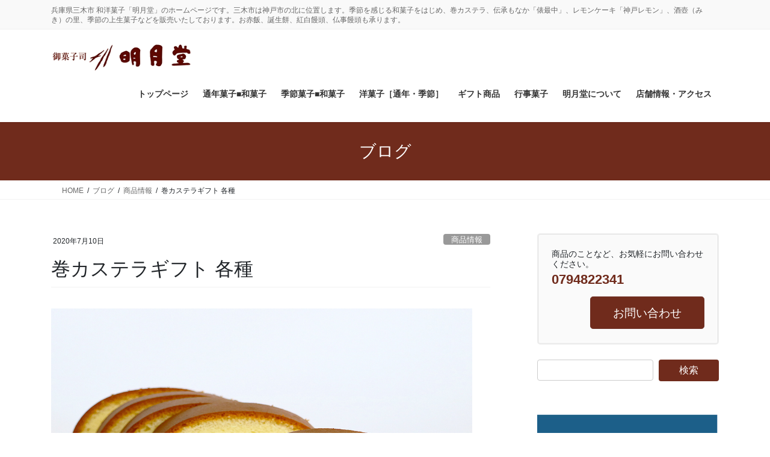

--- FILE ---
content_type: text/html; charset=UTF-8
request_url: https://mikimeigetsudo.com/product_info/20200710/
body_size: 15726
content:
<!DOCTYPE html>
<html lang="ja">
<head>
<meta charset="utf-8">
<meta http-equiv="X-UA-Compatible" content="IE=edge">
<meta name="viewport" content="width=device-width, initial-scale=1">

<title>巻カステラギフト 各種 | 三木 明月堂ホームページ</title>
<meta name='robots' content='max-image-preview:large' />
	<style>img:is([sizes="auto" i], [sizes^="auto," i]) { contain-intrinsic-size: 3000px 1500px }</style>
	<link rel="alternate" type="application/rss+xml" title="三木 明月堂ホームページ &raquo; フィード" href="https://mikimeigetsudo.com/feed/" />
<link rel="alternate" type="application/rss+xml" title="三木 明月堂ホームページ &raquo; コメントフィード" href="https://mikimeigetsudo.com/comments/feed/" />
<meta name="description" content="巻カステラギフト 各種━━━━━━━━━━━━━━━■兵庫 三木 和洋御菓子「明月堂」　　巻カステラのギフトを豊富に取り揃えております。　　◆巻カステラギフトhttp://mikimeigetsudo.com/gift/makikasutera/ 　〜〜〜〜〜〜〜〜〜〜〜　巻カステラは、全国菓子観光大博覧会において、受賞の栄に輝いた極みの一品です。　　手作りなら" /><script type="text/javascript">
/* <![CDATA[ */
window._wpemojiSettings = {"baseUrl":"https:\/\/s.w.org\/images\/core\/emoji\/16.0.1\/72x72\/","ext":".png","svgUrl":"https:\/\/s.w.org\/images\/core\/emoji\/16.0.1\/svg\/","svgExt":".svg","source":{"concatemoji":"https:\/\/mikimeigetsudo.com\/wp-includes\/js\/wp-emoji-release.min.js?ver=6.8.3"}};
/*! This file is auto-generated */
!function(s,n){var o,i,e;function c(e){try{var t={supportTests:e,timestamp:(new Date).valueOf()};sessionStorage.setItem(o,JSON.stringify(t))}catch(e){}}function p(e,t,n){e.clearRect(0,0,e.canvas.width,e.canvas.height),e.fillText(t,0,0);var t=new Uint32Array(e.getImageData(0,0,e.canvas.width,e.canvas.height).data),a=(e.clearRect(0,0,e.canvas.width,e.canvas.height),e.fillText(n,0,0),new Uint32Array(e.getImageData(0,0,e.canvas.width,e.canvas.height).data));return t.every(function(e,t){return e===a[t]})}function u(e,t){e.clearRect(0,0,e.canvas.width,e.canvas.height),e.fillText(t,0,0);for(var n=e.getImageData(16,16,1,1),a=0;a<n.data.length;a++)if(0!==n.data[a])return!1;return!0}function f(e,t,n,a){switch(t){case"flag":return n(e,"\ud83c\udff3\ufe0f\u200d\u26a7\ufe0f","\ud83c\udff3\ufe0f\u200b\u26a7\ufe0f")?!1:!n(e,"\ud83c\udde8\ud83c\uddf6","\ud83c\udde8\u200b\ud83c\uddf6")&&!n(e,"\ud83c\udff4\udb40\udc67\udb40\udc62\udb40\udc65\udb40\udc6e\udb40\udc67\udb40\udc7f","\ud83c\udff4\u200b\udb40\udc67\u200b\udb40\udc62\u200b\udb40\udc65\u200b\udb40\udc6e\u200b\udb40\udc67\u200b\udb40\udc7f");case"emoji":return!a(e,"\ud83e\udedf")}return!1}function g(e,t,n,a){var r="undefined"!=typeof WorkerGlobalScope&&self instanceof WorkerGlobalScope?new OffscreenCanvas(300,150):s.createElement("canvas"),o=r.getContext("2d",{willReadFrequently:!0}),i=(o.textBaseline="top",o.font="600 32px Arial",{});return e.forEach(function(e){i[e]=t(o,e,n,a)}),i}function t(e){var t=s.createElement("script");t.src=e,t.defer=!0,s.head.appendChild(t)}"undefined"!=typeof Promise&&(o="wpEmojiSettingsSupports",i=["flag","emoji"],n.supports={everything:!0,everythingExceptFlag:!0},e=new Promise(function(e){s.addEventListener("DOMContentLoaded",e,{once:!0})}),new Promise(function(t){var n=function(){try{var e=JSON.parse(sessionStorage.getItem(o));if("object"==typeof e&&"number"==typeof e.timestamp&&(new Date).valueOf()<e.timestamp+604800&&"object"==typeof e.supportTests)return e.supportTests}catch(e){}return null}();if(!n){if("undefined"!=typeof Worker&&"undefined"!=typeof OffscreenCanvas&&"undefined"!=typeof URL&&URL.createObjectURL&&"undefined"!=typeof Blob)try{var e="postMessage("+g.toString()+"("+[JSON.stringify(i),f.toString(),p.toString(),u.toString()].join(",")+"));",a=new Blob([e],{type:"text/javascript"}),r=new Worker(URL.createObjectURL(a),{name:"wpTestEmojiSupports"});return void(r.onmessage=function(e){c(n=e.data),r.terminate(),t(n)})}catch(e){}c(n=g(i,f,p,u))}t(n)}).then(function(e){for(var t in e)n.supports[t]=e[t],n.supports.everything=n.supports.everything&&n.supports[t],"flag"!==t&&(n.supports.everythingExceptFlag=n.supports.everythingExceptFlag&&n.supports[t]);n.supports.everythingExceptFlag=n.supports.everythingExceptFlag&&!n.supports.flag,n.DOMReady=!1,n.readyCallback=function(){n.DOMReady=!0}}).then(function(){return e}).then(function(){var e;n.supports.everything||(n.readyCallback(),(e=n.source||{}).concatemoji?t(e.concatemoji):e.wpemoji&&e.twemoji&&(t(e.twemoji),t(e.wpemoji)))}))}((window,document),window._wpemojiSettings);
/* ]]> */
</script>
<link rel='stylesheet' id='vkExUnit_common_style-css' href='https://mikimeigetsudo.com/wp-content/plugins/vk-all-in-one-expansion-unit/assets/css/vkExUnit_style.css?ver=9.113.0.1' type='text/css' media='all' />
<style id='vkExUnit_common_style-inline-css' type='text/css'>
:root {--ver_page_top_button_url:url(https://mikimeigetsudo.com/wp-content/plugins/vk-all-in-one-expansion-unit/assets/images/to-top-btn-icon.svg);}@font-face {font-weight: normal;font-style: normal;font-family: "vk_sns";src: url("https://mikimeigetsudo.com/wp-content/plugins/vk-all-in-one-expansion-unit/inc/sns/icons/fonts/vk_sns.eot?-bq20cj");src: url("https://mikimeigetsudo.com/wp-content/plugins/vk-all-in-one-expansion-unit/inc/sns/icons/fonts/vk_sns.eot?#iefix-bq20cj") format("embedded-opentype"),url("https://mikimeigetsudo.com/wp-content/plugins/vk-all-in-one-expansion-unit/inc/sns/icons/fonts/vk_sns.woff?-bq20cj") format("woff"),url("https://mikimeigetsudo.com/wp-content/plugins/vk-all-in-one-expansion-unit/inc/sns/icons/fonts/vk_sns.ttf?-bq20cj") format("truetype"),url("https://mikimeigetsudo.com/wp-content/plugins/vk-all-in-one-expansion-unit/inc/sns/icons/fonts/vk_sns.svg?-bq20cj#vk_sns") format("svg");}
.veu_promotion-alert__content--text {border: 1px solid rgba(0,0,0,0.125);padding: 0.5em 1em;border-radius: var(--vk-size-radius);margin-bottom: var(--vk-margin-block-bottom);font-size: 0.875rem;}/* Alert Content部分に段落タグを入れた場合に最後の段落の余白を0にする */.veu_promotion-alert__content--text p:last-of-type{margin-bottom:0;margin-top: 0;}
</style>
<style id='wp-emoji-styles-inline-css' type='text/css'>

	img.wp-smiley, img.emoji {
		display: inline !important;
		border: none !important;
		box-shadow: none !important;
		height: 1em !important;
		width: 1em !important;
		margin: 0 0.07em !important;
		vertical-align: -0.1em !important;
		background: none !important;
		padding: 0 !important;
	}
</style>
<link rel='stylesheet' id='wp-block-library-css' href='https://mikimeigetsudo.com/wp-includes/css/dist/block-library/style.min.css?ver=6.8.3' type='text/css' media='all' />
<style id='classic-theme-styles-inline-css' type='text/css'>
/*! This file is auto-generated */
.wp-block-button__link{color:#fff;background-color:#32373c;border-radius:9999px;box-shadow:none;text-decoration:none;padding:calc(.667em + 2px) calc(1.333em + 2px);font-size:1.125em}.wp-block-file__button{background:#32373c;color:#fff;text-decoration:none}
</style>
<style id='global-styles-inline-css' type='text/css'>
:root{--wp--preset--aspect-ratio--square: 1;--wp--preset--aspect-ratio--4-3: 4/3;--wp--preset--aspect-ratio--3-4: 3/4;--wp--preset--aspect-ratio--3-2: 3/2;--wp--preset--aspect-ratio--2-3: 2/3;--wp--preset--aspect-ratio--16-9: 16/9;--wp--preset--aspect-ratio--9-16: 9/16;--wp--preset--color--black: #000000;--wp--preset--color--cyan-bluish-gray: #abb8c3;--wp--preset--color--white: #ffffff;--wp--preset--color--pale-pink: #f78da7;--wp--preset--color--vivid-red: #cf2e2e;--wp--preset--color--luminous-vivid-orange: #ff6900;--wp--preset--color--luminous-vivid-amber: #fcb900;--wp--preset--color--light-green-cyan: #7bdcb5;--wp--preset--color--vivid-green-cyan: #00d084;--wp--preset--color--pale-cyan-blue: #8ed1fc;--wp--preset--color--vivid-cyan-blue: #0693e3;--wp--preset--color--vivid-purple: #9b51e0;--wp--preset--gradient--vivid-cyan-blue-to-vivid-purple: linear-gradient(135deg,rgba(6,147,227,1) 0%,rgb(155,81,224) 100%);--wp--preset--gradient--light-green-cyan-to-vivid-green-cyan: linear-gradient(135deg,rgb(122,220,180) 0%,rgb(0,208,130) 100%);--wp--preset--gradient--luminous-vivid-amber-to-luminous-vivid-orange: linear-gradient(135deg,rgba(252,185,0,1) 0%,rgba(255,105,0,1) 100%);--wp--preset--gradient--luminous-vivid-orange-to-vivid-red: linear-gradient(135deg,rgba(255,105,0,1) 0%,rgb(207,46,46) 100%);--wp--preset--gradient--very-light-gray-to-cyan-bluish-gray: linear-gradient(135deg,rgb(238,238,238) 0%,rgb(169,184,195) 100%);--wp--preset--gradient--cool-to-warm-spectrum: linear-gradient(135deg,rgb(74,234,220) 0%,rgb(151,120,209) 20%,rgb(207,42,186) 40%,rgb(238,44,130) 60%,rgb(251,105,98) 80%,rgb(254,248,76) 100%);--wp--preset--gradient--blush-light-purple: linear-gradient(135deg,rgb(255,206,236) 0%,rgb(152,150,240) 100%);--wp--preset--gradient--blush-bordeaux: linear-gradient(135deg,rgb(254,205,165) 0%,rgb(254,45,45) 50%,rgb(107,0,62) 100%);--wp--preset--gradient--luminous-dusk: linear-gradient(135deg,rgb(255,203,112) 0%,rgb(199,81,192) 50%,rgb(65,88,208) 100%);--wp--preset--gradient--pale-ocean: linear-gradient(135deg,rgb(255,245,203) 0%,rgb(182,227,212) 50%,rgb(51,167,181) 100%);--wp--preset--gradient--electric-grass: linear-gradient(135deg,rgb(202,248,128) 0%,rgb(113,206,126) 100%);--wp--preset--gradient--midnight: linear-gradient(135deg,rgb(2,3,129) 0%,rgb(40,116,252) 100%);--wp--preset--font-size--small: 13px;--wp--preset--font-size--medium: 20px;--wp--preset--font-size--large: 36px;--wp--preset--font-size--x-large: 42px;--wp--preset--spacing--20: 0.44rem;--wp--preset--spacing--30: 0.67rem;--wp--preset--spacing--40: 1rem;--wp--preset--spacing--50: 1.5rem;--wp--preset--spacing--60: 2.25rem;--wp--preset--spacing--70: 3.38rem;--wp--preset--spacing--80: 5.06rem;--wp--preset--shadow--natural: 6px 6px 9px rgba(0, 0, 0, 0.2);--wp--preset--shadow--deep: 12px 12px 50px rgba(0, 0, 0, 0.4);--wp--preset--shadow--sharp: 6px 6px 0px rgba(0, 0, 0, 0.2);--wp--preset--shadow--outlined: 6px 6px 0px -3px rgba(255, 255, 255, 1), 6px 6px rgba(0, 0, 0, 1);--wp--preset--shadow--crisp: 6px 6px 0px rgba(0, 0, 0, 1);}:where(.is-layout-flex){gap: 0.5em;}:where(.is-layout-grid){gap: 0.5em;}body .is-layout-flex{display: flex;}.is-layout-flex{flex-wrap: wrap;align-items: center;}.is-layout-flex > :is(*, div){margin: 0;}body .is-layout-grid{display: grid;}.is-layout-grid > :is(*, div){margin: 0;}:where(.wp-block-columns.is-layout-flex){gap: 2em;}:where(.wp-block-columns.is-layout-grid){gap: 2em;}:where(.wp-block-post-template.is-layout-flex){gap: 1.25em;}:where(.wp-block-post-template.is-layout-grid){gap: 1.25em;}.has-black-color{color: var(--wp--preset--color--black) !important;}.has-cyan-bluish-gray-color{color: var(--wp--preset--color--cyan-bluish-gray) !important;}.has-white-color{color: var(--wp--preset--color--white) !important;}.has-pale-pink-color{color: var(--wp--preset--color--pale-pink) !important;}.has-vivid-red-color{color: var(--wp--preset--color--vivid-red) !important;}.has-luminous-vivid-orange-color{color: var(--wp--preset--color--luminous-vivid-orange) !important;}.has-luminous-vivid-amber-color{color: var(--wp--preset--color--luminous-vivid-amber) !important;}.has-light-green-cyan-color{color: var(--wp--preset--color--light-green-cyan) !important;}.has-vivid-green-cyan-color{color: var(--wp--preset--color--vivid-green-cyan) !important;}.has-pale-cyan-blue-color{color: var(--wp--preset--color--pale-cyan-blue) !important;}.has-vivid-cyan-blue-color{color: var(--wp--preset--color--vivid-cyan-blue) !important;}.has-vivid-purple-color{color: var(--wp--preset--color--vivid-purple) !important;}.has-black-background-color{background-color: var(--wp--preset--color--black) !important;}.has-cyan-bluish-gray-background-color{background-color: var(--wp--preset--color--cyan-bluish-gray) !important;}.has-white-background-color{background-color: var(--wp--preset--color--white) !important;}.has-pale-pink-background-color{background-color: var(--wp--preset--color--pale-pink) !important;}.has-vivid-red-background-color{background-color: var(--wp--preset--color--vivid-red) !important;}.has-luminous-vivid-orange-background-color{background-color: var(--wp--preset--color--luminous-vivid-orange) !important;}.has-luminous-vivid-amber-background-color{background-color: var(--wp--preset--color--luminous-vivid-amber) !important;}.has-light-green-cyan-background-color{background-color: var(--wp--preset--color--light-green-cyan) !important;}.has-vivid-green-cyan-background-color{background-color: var(--wp--preset--color--vivid-green-cyan) !important;}.has-pale-cyan-blue-background-color{background-color: var(--wp--preset--color--pale-cyan-blue) !important;}.has-vivid-cyan-blue-background-color{background-color: var(--wp--preset--color--vivid-cyan-blue) !important;}.has-vivid-purple-background-color{background-color: var(--wp--preset--color--vivid-purple) !important;}.has-black-border-color{border-color: var(--wp--preset--color--black) !important;}.has-cyan-bluish-gray-border-color{border-color: var(--wp--preset--color--cyan-bluish-gray) !important;}.has-white-border-color{border-color: var(--wp--preset--color--white) !important;}.has-pale-pink-border-color{border-color: var(--wp--preset--color--pale-pink) !important;}.has-vivid-red-border-color{border-color: var(--wp--preset--color--vivid-red) !important;}.has-luminous-vivid-orange-border-color{border-color: var(--wp--preset--color--luminous-vivid-orange) !important;}.has-luminous-vivid-amber-border-color{border-color: var(--wp--preset--color--luminous-vivid-amber) !important;}.has-light-green-cyan-border-color{border-color: var(--wp--preset--color--light-green-cyan) !important;}.has-vivid-green-cyan-border-color{border-color: var(--wp--preset--color--vivid-green-cyan) !important;}.has-pale-cyan-blue-border-color{border-color: var(--wp--preset--color--pale-cyan-blue) !important;}.has-vivid-cyan-blue-border-color{border-color: var(--wp--preset--color--vivid-cyan-blue) !important;}.has-vivid-purple-border-color{border-color: var(--wp--preset--color--vivid-purple) !important;}.has-vivid-cyan-blue-to-vivid-purple-gradient-background{background: var(--wp--preset--gradient--vivid-cyan-blue-to-vivid-purple) !important;}.has-light-green-cyan-to-vivid-green-cyan-gradient-background{background: var(--wp--preset--gradient--light-green-cyan-to-vivid-green-cyan) !important;}.has-luminous-vivid-amber-to-luminous-vivid-orange-gradient-background{background: var(--wp--preset--gradient--luminous-vivid-amber-to-luminous-vivid-orange) !important;}.has-luminous-vivid-orange-to-vivid-red-gradient-background{background: var(--wp--preset--gradient--luminous-vivid-orange-to-vivid-red) !important;}.has-very-light-gray-to-cyan-bluish-gray-gradient-background{background: var(--wp--preset--gradient--very-light-gray-to-cyan-bluish-gray) !important;}.has-cool-to-warm-spectrum-gradient-background{background: var(--wp--preset--gradient--cool-to-warm-spectrum) !important;}.has-blush-light-purple-gradient-background{background: var(--wp--preset--gradient--blush-light-purple) !important;}.has-blush-bordeaux-gradient-background{background: var(--wp--preset--gradient--blush-bordeaux) !important;}.has-luminous-dusk-gradient-background{background: var(--wp--preset--gradient--luminous-dusk) !important;}.has-pale-ocean-gradient-background{background: var(--wp--preset--gradient--pale-ocean) !important;}.has-electric-grass-gradient-background{background: var(--wp--preset--gradient--electric-grass) !important;}.has-midnight-gradient-background{background: var(--wp--preset--gradient--midnight) !important;}.has-small-font-size{font-size: var(--wp--preset--font-size--small) !important;}.has-medium-font-size{font-size: var(--wp--preset--font-size--medium) !important;}.has-large-font-size{font-size: var(--wp--preset--font-size--large) !important;}.has-x-large-font-size{font-size: var(--wp--preset--font-size--x-large) !important;}
:where(.wp-block-post-template.is-layout-flex){gap: 1.25em;}:where(.wp-block-post-template.is-layout-grid){gap: 1.25em;}
:where(.wp-block-columns.is-layout-flex){gap: 2em;}:where(.wp-block-columns.is-layout-grid){gap: 2em;}
:root :where(.wp-block-pullquote){font-size: 1.5em;line-height: 1.6;}
</style>
<link rel='stylesheet' id='bootstrap-4-style-css' href='https://mikimeigetsudo.com/wp-content/themes/lightning-pro/library/bootstrap-4/css/bootstrap.min.css?ver=4.5.0' type='text/css' media='all' />
<link rel='stylesheet' id='lightning-common-style-css' href='https://mikimeigetsudo.com/wp-content/themes/lightning-pro/assets/css/common.css?ver=8.24.0' type='text/css' media='all' />
<style id='lightning-common-style-inline-css' type='text/css'>
/* vk-mobile-nav */:root {--vk-mobile-nav-menu-btn-bg-src: url("https://mikimeigetsudo.com/wp-content/themes/lightning-pro/inc/vk-mobile-nav/package/images/vk-menu-btn-black.svg");--vk-mobile-nav-menu-btn-close-bg-src: url("https://mikimeigetsudo.com/wp-content/themes/lightning-pro/inc/vk-mobile-nav/package/images/vk-menu-close-black.svg");--vk-menu-acc-icon-open-black-bg-src: url("https://mikimeigetsudo.com/wp-content/themes/lightning-pro/inc/vk-mobile-nav/package/images/vk-menu-acc-icon-open-black.svg");--vk-menu-acc-icon-open-white-bg-src: url("https://mikimeigetsudo.com/wp-content/themes/lightning-pro/inc/vk-mobile-nav/package/images/vk-menu-acc-icon-open-white.svg");--vk-menu-acc-icon-close-black-bg-src: url("https://mikimeigetsudo.com/wp-content/themes/lightning-pro/inc/vk-mobile-nav/package/images/vk-menu-close-black.svg");--vk-menu-acc-icon-close-white-bg-src: url("https://mikimeigetsudo.com/wp-content/themes/lightning-pro/inc/vk-mobile-nav/package/images/vk-menu-close-white.svg");}
</style>
<link rel='stylesheet' id='lightning-design-style-css' href='https://mikimeigetsudo.com/wp-content/themes/lightning-pro/design-skin/origin2/css/style.css?ver=8.24.0' type='text/css' media='all' />
<style id='lightning-design-style-inline-css' type='text/css'>
:root {--color-key:#702b1c;--wp--preset--color--vk-color-primary:#702b1c;--color-key-dark:#703226;}
/* ltg common custom */:root {--vk-menu-acc-btn-border-color:#333;--vk-color-primary:#702b1c;--color-key:#702b1c;--wp--preset--color--vk-color-primary:#702b1c;--color-key-dark:#703226;}.bbp-submit-wrapper .button.submit { background-color:#703226 ; }.bbp-submit-wrapper .button.submit:hover { background-color:#702b1c ; }.veu_color_txt_key { color:#703226 ; }.veu_color_bg_key { background-color:#703226 ; }.veu_color_border_key { border-color:#703226 ; }.btn-default { border-color:#702b1c;color:#702b1c;}.btn-default:focus,.btn-default:hover { border-color:#702b1c;background-color: #702b1c; }.wp-block-search__button,.btn-primary { background-color:#702b1c;border-color:#703226; }.wp-block-search__button:focus,.wp-block-search__button:hover,.btn-primary:not(:disabled):not(.disabled):active,.btn-primary:focus,.btn-primary:hover { background-color:#703226;border-color:#702b1c; }.btn-outline-primary { color : #702b1c ; border-color:#702b1c; }.btn-outline-primary:not(:disabled):not(.disabled):active,.btn-outline-primary:focus,.btn-outline-primary:hover { color : #fff; background-color:#702b1c;border-color:#703226; }a { color:#337ab7; }
.media .media-body .media-heading a:hover { color:#702b1c; }@media (min-width: 768px){.gMenu > li:before,.gMenu > li.menu-item-has-children::after { border-bottom-color:#703226 }.gMenu li li { background-color:#703226 }.gMenu li li a:hover { background-color:#702b1c; }} /* @media (min-width: 768px) */h2,.mainSection-title { border-top-color:#702b1c; }h3:after,.subSection-title:after { border-bottom-color:#702b1c; }ul.page-numbers li span.page-numbers.current,.page-link dl .post-page-numbers.current { background-color:#702b1c; }.pager li > a { border-color:#702b1c;color:#702b1c;}.pager li > a:hover { background-color:#702b1c;color:#fff;}.siteFooter { border-top-color:#702b1c; }dt { border-left-color:#702b1c; }:root {--g_nav_main_acc_icon_open_url:url(https://mikimeigetsudo.com/wp-content/themes/lightning-pro/inc/vk-mobile-nav/package/images/vk-menu-acc-icon-open-black.svg);--g_nav_main_acc_icon_close_url: url(https://mikimeigetsudo.com/wp-content/themes/lightning-pro/inc/vk-mobile-nav/package/images/vk-menu-close-black.svg);--g_nav_sub_acc_icon_open_url: url(https://mikimeigetsudo.com/wp-content/themes/lightning-pro/inc/vk-mobile-nav/package/images/vk-menu-acc-icon-open-white.svg);--g_nav_sub_acc_icon_close_url: url(https://mikimeigetsudo.com/wp-content/themes/lightning-pro/inc/vk-mobile-nav/package/images/vk-menu-close-white.svg);}
/* page header */.page-header{ position:relative;background-color:#702b1c;}
.vk-campaign-text{background:#eab010;color:#fff;}.vk-campaign-text_btn,.vk-campaign-text_btn:link,.vk-campaign-text_btn:visited,.vk-campaign-text_btn:focus,.vk-campaign-text_btn:active{background:#fff;color:#4c4c4c;}a.vk-campaign-text_btn:hover{background:#eab010;color:#fff;}.vk-campaign-text_link,.vk-campaign-text_link:link,.vk-campaign-text_link:hover,.vk-campaign-text_link:visited,.vk-campaign-text_link:active,.vk-campaign-text_link:focus{color:#fff;}
</style>
<link rel='stylesheet' id='veu-cta-css' href='https://mikimeigetsudo.com/wp-content/plugins/vk-all-in-one-expansion-unit/inc/call-to-action/package/assets/css/style.css?ver=9.113.0.1' type='text/css' media='all' />
<link rel='stylesheet' id='lightning-theme-style-css' href='https://mikimeigetsudo.com/wp-content/themes/lightning-pro/style.css?ver=8.24.0' type='text/css' media='all' />
<link rel='stylesheet' id='vk-font-awesome-css' href='https://mikimeigetsudo.com/wp-content/themes/lightning-pro/vendor/vektor-inc/font-awesome-versions/src/font-awesome/css/all.min.css?ver=7.1.0' type='text/css' media='all' />
<link rel='stylesheet' id='vk-mobile-fix-nav-css' href='https://mikimeigetsudo.com/wp-content/themes/lightning-pro/inc/vk-mobile-fix-nav/package/css/vk-mobile-fix-nav.css?ver=0.0.0' type='text/css' media='all' />
<link rel='stylesheet' id='vk-media-posts-style-css' href='https://mikimeigetsudo.com/wp-content/themes/lightning-pro/inc/media-posts/package/css/media-posts.css?ver=1.2' type='text/css' media='all' />
<script type="text/javascript" src="https://mikimeigetsudo.com/wp-includes/js/jquery/jquery.min.js?ver=3.7.1" id="jquery-core-js"></script>
<script type="text/javascript" src="https://mikimeigetsudo.com/wp-includes/js/jquery/jquery-migrate.min.js?ver=3.4.1" id="jquery-migrate-js"></script>
<link rel="https://api.w.org/" href="https://mikimeigetsudo.com/wp-json/" /><link rel="alternate" title="JSON" type="application/json" href="https://mikimeigetsudo.com/wp-json/wp/v2/posts/2229" /><link rel="EditURI" type="application/rsd+xml" title="RSD" href="https://mikimeigetsudo.com/xmlrpc.php?rsd" />
<meta name="generator" content="WordPress 6.8.3" />
<link rel="canonical" href="https://mikimeigetsudo.com/product_info/20200710/" />
<link rel='shortlink' href='https://mikimeigetsudo.com/?p=2229' />
<link rel="alternate" title="oEmbed (JSON)" type="application/json+oembed" href="https://mikimeigetsudo.com/wp-json/oembed/1.0/embed?url=https%3A%2F%2Fmikimeigetsudo.com%2Fproduct_info%2F20200710%2F" />
<link rel="alternate" title="oEmbed (XML)" type="text/xml+oembed" href="https://mikimeigetsudo.com/wp-json/oembed/1.0/embed?url=https%3A%2F%2Fmikimeigetsudo.com%2Fproduct_info%2F20200710%2F&#038;format=xml" />
<style id="lightning-color-custom-for-plugins" type="text/css">/* ltg theme common */.color_key_bg,.color_key_bg_hover:hover{background-color: #702b1c;}.color_key_txt,.color_key_txt_hover:hover{color: #702b1c;}.color_key_border,.color_key_border_hover:hover{border-color: #702b1c;}.color_key_dark_bg,.color_key_dark_bg_hover:hover{background-color: #703226;}.color_key_dark_txt,.color_key_dark_txt_hover:hover{color: #703226;}.color_key_dark_border,.color_key_dark_border_hover:hover{border-color: #703226;}</style><!-- [ VK All in One Expansion Unit OGP ] -->
<meta property="og:site_name" content="三木 明月堂ホームページ" />
<meta property="og:url" content="https://mikimeigetsudo.com/product_info/20200710/" />
<meta property="og:title" content="巻カステラギフト 各種 | 三木 明月堂ホームページ" />
<meta property="og:description" content="巻カステラギフト 各種━━━━━━━━━━━━━━━■兵庫 三木 和洋御菓子「明月堂」　　巻カステラのギフトを豊富に取り揃えております。　　◆巻カステラギフトhttp://mikimeigetsudo.com/gift/makikasutera/ 　〜〜〜〜〜〜〜〜〜〜〜　巻カステラは、全国菓子観光大博覧会において、受賞の栄に輝いた極みの一品です。　　手作りなら" />
<meta property="og:type" content="article" />
<meta property="og:image" content="https://mikimeigetsudo.com/wp-content/uploads/2019/01/4_makikasutera_1000_750.jpg" />
<meta property="og:image:width" content="1000" />
<meta property="og:image:height" content="750" />
<!-- [ / VK All in One Expansion Unit OGP ] -->
<link rel="icon" href="https://mikimeigetsudo.com/wp-content/uploads/2023/10/スクリーンショット-2023-10-22-16.30.00.png" sizes="32x32" />
<link rel="icon" href="https://mikimeigetsudo.com/wp-content/uploads/2023/10/スクリーンショット-2023-10-22-16.30.00.png" sizes="192x192" />
<link rel="apple-touch-icon" href="https://mikimeigetsudo.com/wp-content/uploads/2023/10/スクリーンショット-2023-10-22-16.30.00.png" />
<meta name="msapplication-TileImage" content="https://mikimeigetsudo.com/wp-content/uploads/2023/10/スクリーンショット-2023-10-22-16.30.00.png" />
		<style type="text/css">/* VK CSS Customize */span.author{display:none;}/* End VK CSS Customize */</style>
			<!-- [ VK All in One Expansion Unit Article Structure Data ] --><script type="application/ld+json">{"@context":"https://schema.org/","@type":"Article","headline":"巻カステラギフト 各種","image":"https://mikimeigetsudo.com/wp-content/uploads/2019/01/4_makikasutera_1000_750-320x180.jpg","datePublished":"2020-07-10T07:30:19+09:00","dateModified":"2020-07-11T10:41:14+09:00","author":{"@type":"","name":"meigetsudo","url":"https://mikimeigetsudo.com/","sameAs":""}}</script><!-- [ / VK All in One Expansion Unit Article Structure Data ] -->
</head>
<body class="wp-singular post-template-default single single-post postid-2229 single-format-standard wp-theme-lightning-pro fa_v7_css post-name-20200710 category-product_info category-gift post-type-post bootstrap4 device-pc mobile-fix-nav_add_menu_btn mobile-fix-nav_enable">
<a class="skip-link screen-reader-text" href="#main">コンテンツに移動</a>
<a class="skip-link screen-reader-text" href="#vk-mobile-nav">ナビゲーションに移動</a>
<header class="siteHeader">
	<div class="headerTop" id="headerTop"><div class="container"><p class="headerTop_description">兵庫県三木市 和洋菓子「明月堂」のホームページです。三木市は神戸市の北に位置します。季節を感じる和菓子をはじめ、巻カステラ、伝承もなか「俵最中」、レモンケーキ「神戸レモン」、酒壺（みき）の里、季節の上生菓子などを販売いたしております。お赤飯、誕生餅、紅白饅頭、仏事饅頭も承ります。</p></div><!-- [ / .container ] --></div><!-- [ / #headerTop  ] -->	<div class="container siteHeadContainer">
		<div class="navbar-header">
						<p class="navbar-brand siteHeader_logo">
			<a href="https://mikimeigetsudo.com/">
				<span><img src="http://mikimeigetsudo.com/wp-content/uploads/2018/07/meigetsudo_logo_280_60.png" alt="三木 明月堂ホームページ" /></span>
			</a>
			</p>
					</div>

					<div id="gMenu_outer" class="gMenu_outer">
				<nav class="menu-%e3%82%b0%e3%83%ad%e3%83%bc%e3%83%90%e3%83%ab%e3%83%8a%e3%83%93%e3%82%b2%e3%83%bc%e3%82%b7%e3%83%a7%e3%83%b3-container"><ul id="menu-%e3%82%b0%e3%83%ad%e3%83%bc%e3%83%90%e3%83%ab%e3%83%8a%e3%83%93%e3%82%b2%e3%83%bc%e3%82%b7%e3%83%a7%e3%83%b3" class="menu gMenu vk-menu-acc"><li id="menu-item-1056" class="menu-item menu-item-type-custom menu-item-object-custom menu-item-home"><a href="http://mikimeigetsudo.com/"><strong class="gMenu_name">トップページ</strong></a></li>
<li id="menu-item-1082" class="menu-item menu-item-type-post_type menu-item-object-page"><a href="https://mikimeigetsudo.com/product_all_year/"><strong class="gMenu_name">通年菓子■和菓子</strong></a></li>
<li id="menu-item-1105" class="menu-item menu-item-type-post_type menu-item-object-page"><a href="https://mikimeigetsudo.com/seasonal_limitation_products/"><strong class="gMenu_name">季節菓子■和菓子</strong></a></li>
<li id="menu-item-1934" class="menu-item menu-item-type-post_type menu-item-object-page"><a href="https://mikimeigetsudo.com/product_all_year_western/"><strong class="gMenu_name">洋菓子［通年・季節］</strong></a></li>
<li id="menu-item-1080" class="menu-item menu-item-type-post_type menu-item-object-page menu-item-has-children"><a href="https://mikimeigetsudo.com/gift/"><strong class="gMenu_name">ギフト商品</strong></a>
<ul class="sub-menu">
	<li id="menu-item-1451" class="menu-item menu-item-type-post_type menu-item-object-page"><a href="https://mikimeigetsudo.com/gift/tsumeawase_gift/">御菓子詰合せ</a></li>
	<li id="menu-item-1344" class="menu-item menu-item-type-post_type menu-item-object-page"><a href="https://mikimeigetsudo.com/gift/makikasutera/">巻カステラギフト</a></li>
	<li id="menu-item-1343" class="menu-item menu-item-type-post_type menu-item-object-page"><a href="https://mikimeigetsudo.com/gift/tawaramonaka/">俵もなかギフト</a></li>
	<li id="menu-item-1368" class="menu-item menu-item-type-post_type menu-item-object-page"><a href="https://mikimeigetsudo.com/gift/dorayaki/">どら焼きギフト</a></li>
	<li id="menu-item-2294" class="menu-item menu-item-type-post_type menu-item-object-page"><a href="https://mikimeigetsudo.com/gift/mikinosato/">みきの里そば菊ギフト</a></li>
	<li id="menu-item-2302" class="menu-item menu-item-type-post_type menu-item-object-page"><a href="https://mikimeigetsudo.com/gift/otsukisen/">お月煎（つきせん）つかまえた　ギフト</a></li>
	<li id="menu-item-2295" class="menu-item menu-item-type-post_type menu-item-object-page"><a href="https://mikimeigetsudo.com/gift/kuri_pie/">みっきいパイギフト</a></li>
	<li id="menu-item-1342" class="menu-item menu-item-type-post_type menu-item-object-page"><a href="https://mikimeigetsudo.com/gift/kobelemon/">神戸檸檬（れもん）ギフト</a></li>
	<li id="menu-item-1781" class="menu-item menu-item-type-post_type menu-item-object-page"><a href="https://mikimeigetsudo.com/gift/dacquoise/">神戸だっくわぁずギフト</a></li>
	<li id="menu-item-5358" class="menu-item menu-item-type-post_type menu-item-object-page"><a href="https://mikimeigetsudo.com/gift/cookie/">クッキーギフト</a></li>
	<li id="menu-item-5357" class="menu-item menu-item-type-post_type menu-item-object-page"><a href="https://mikimeigetsudo.com/gift/pudding/">特製プリンギフト</a></li>
	<li id="menu-item-2425" class="menu-item menu-item-type-post_type menu-item-object-page"><a href="https://mikimeigetsudo.com/gift/wakaayu/">★夏季限定販売★若鮎ギフト</a></li>
	<li id="menu-item-2205" class="menu-item menu-item-type-post_type menu-item-object-page"><a href="https://mikimeigetsudo.com/gift/mizumanzyu/">★夏季限定販売★水まんじゅう「銀のしずく」ギフト</a></li>
	<li id="menu-item-2426" class="menu-item menu-item-type-post_type menu-item-object-page"><a href="https://mikimeigetsudo.com/gift/ryosaika/">★夏季限定販売★涼彩菓ギフト</a></li>
</ul>
</li>
<li id="menu-item-2435" class="menu-item menu-item-type-post_type menu-item-object-page"><a href="https://mikimeigetsudo.com/gyoji_gashi/"><strong class="gMenu_name">行事菓子</strong></a></li>
<li id="menu-item-1193" class="menu-item menu-item-type-post_type menu-item-object-page"><a href="https://mikimeigetsudo.com/about_meigetsudo/"><strong class="gMenu_name">明月堂について</strong></a></li>
<li id="menu-item-1081" class="menu-item menu-item-type-post_type menu-item-object-page"><a href="https://mikimeigetsudo.com/shop_info_access/"><strong class="gMenu_name">店舗情報・アクセス</strong></a></li>
</ul></nav>			</div>
			</div>
	</header>

<div class="section page-header"><div class="container"><div class="row"><div class="col-md-12">
<div class="page-header_pageTitle">
ブログ</div>
</div></div></div></div><!-- [ /.page-header ] -->


<!-- [ .breadSection ] --><div class="section breadSection"><div class="container"><div class="row"><ol class="breadcrumb" itemscope itemtype="https://schema.org/BreadcrumbList"><li id="panHome" itemprop="itemListElement" itemscope itemtype="http://schema.org/ListItem"><a itemprop="item" href="https://mikimeigetsudo.com/"><span itemprop="name"><i class="fa-solid fa-house"></i> HOME</span></a><meta itemprop="position" content="1" /></li><li itemprop="itemListElement" itemscope itemtype="http://schema.org/ListItem"><a itemprop="item" href="https://mikimeigetsudo.com/blog/"><span itemprop="name">ブログ</span></a><meta itemprop="position" content="2" /></li><li itemprop="itemListElement" itemscope itemtype="http://schema.org/ListItem"><a itemprop="item" href="https://mikimeigetsudo.com/category/product_info/"><span itemprop="name">商品情報</span></a><meta itemprop="position" content="3" /></li><li><span>巻カステラギフト 各種</span><meta itemprop="position" content="4" /></li></ol></div></div></div><!-- [ /.breadSection ] -->

<div class="section siteContent">
<div class="container">
<div class="row">

	<div class="col mainSection mainSection-col-two baseSection vk_posts-mainSection" id="main" role="main">
				<article id="post-2229" class="entry entry-full post-2229 post type-post status-publish format-standard has-post-thumbnail hentry category-product_info category-gift">

	
	
		<header class="entry-header">
			<div class="entry-meta">


<span class="published entry-meta_items">2020年7月10日</span>

<span class="entry-meta_items entry-meta_updated entry-meta_hidden">/ 最終更新日 : <span class="updated">2020年7月11日</span></span>


	
	<span class="vcard author entry-meta_items entry-meta_items_author entry-meta_hidden"><span class="fn">meigetsudo</span></span>



<span class="entry-meta_items entry-meta_items_term"><a href="https://mikimeigetsudo.com/category/product_info/" class="btn btn-xs btn-primary entry-meta_items_term_button" style="background-color:#999999;border:none;">商品情報</a></span>
</div>
				<h1 class="entry-title">
											巻カステラギフト 各種									</h1>
		</header>

	
	
	<div class="entry-body">
				<p><img decoding="async" src="http://mikimeigetsudo.com/wp-content/uploads/2018/09/makikasutera2.jpg" alt="三木,明月堂,和菓子,お菓子," width="700" class="alignnone size-full wp-image-1120" /></p>
<p>巻カステラギフト 各種<br />
━━━━━━━━━━━━━━━<br />
■兵庫 三木 和洋御菓子「明月堂」<br />
　<br />
　<br />
巻カステラのギフトを豊富に取り揃えております。<br />
　<br />
　<br />
◆巻カステラギフト<br />
<a href="http://mikimeigetsudo.com/gift/makikasutera/" rel="noopener noreferrer" target="_blank">http://mikimeigetsudo.com/gift/makikasutera/</a></p>
<p><img decoding="async" src="http://mikimeigetsudo.com/wp-content/uploads/2019/01/1_makikasutera_1000_750.jpg" alt="三木,明月堂,和菓子,お菓子," width="700" class="alignnone size-full wp-image-1120" /></p>
<p><img decoding="async" src="http://mikimeigetsudo.com/wp-content/uploads/2019/01/2_makikasutera_1000_750.jpg" alt="三木,明月堂,和菓子,お菓子," width="700" class="alignnone size-full wp-image-1120" /></p>
<p><img decoding="async" src="http://mikimeigetsudo.com/wp-content/uploads/2019/01/4_makikasutera_1000_750.jpg" alt="三木,明月堂,和菓子,お菓子," width="700" class="alignnone size-full wp-image-1120" /></p>
<p><img decoding="async" src="http://mikimeigetsudo.com/wp-content/uploads/2019/01/6_makikasutera_1000_750.jpg" alt="三木,明月堂,和菓子,お菓子," width="700" class="alignnone size-full wp-image-1120" /></p>
<p>　<br />
〜〜〜〜〜〜〜〜〜〜〜<br />
　<br />
巻カステラは、全国菓子観光大博覧会において、受賞の栄に輝いた極みの一品です。<br />
　<br />
　<br />
手作りならではのきめ細やかな味と、しっとりとした口どけの良さはお子様からご年配の方まで、幅広く喜ばれています。<br />
　<br />
〜〜〜〜〜〜〜〜〜〜〜<br />
　<br />
　<br />
明月堂本店、志染店では、ご予算・用途に合わせたオリジナルギフトをご提案いたします。<br />
　<br />
　<br />
どうぞお気軽にお問い合わせください。<br />
　<br />
　<br />
●〇●〇●〇●〇●〇●〇●〇●<br />
　<br />
［明月堂へのアクセス］<br />
<a href="http://mikimeigetsudo.com/shop_info_access/" rel="noopener noreferrer" target="_blank">http://mikimeigetsudo.com/shop_info_access/</a><br />
　<br />
●〇●〇●〇●〇●〇●〇●〇●<br />
　<br />
　<br />
━━━━━━━━━━━━━━━━━━━━<br />
兵庫 三木 和洋御菓子「明月堂」<br />
───────────────────<br />
　<br />
ホームページ（店舗情報・アクセス）<br />
<a href="https://mikimeigetsudo.com/shop_info_access/" rel="noopener noreferrer" target="_blank">https://mikimeigetsudo.com/shop_info_access/</a><br />
　<br />
■ 本店<br />
─────────<br />
〒673-0431<br />
兵庫県三木市本町3丁目3-21<br />
Tel / 0794-82-2341<br />
　<br />
■ 志染店<br />
─────────<br />
〒673-0551<br />
兵庫県三木市志染町西自由が丘1丁目383<br />
Tel / 0794-85-6808<br />
　<br />
━━━━━━━━━━━━━━━━━━━━</p>
			</div>

	
	
	
	
		<div class="entry-footer">

			<div class="entry-meta-dataList"><dl><dt>カテゴリー</dt><dd><a href="https://mikimeigetsudo.com/category/product_info/">商品情報</a>、<a href="https://mikimeigetsudo.com/category/product_info/gift/">ギフト</a></dd></dl></div>
		</div><!-- [ /.entry-footer ] -->
	
	
			
	
		
		
		
		
	
	
</article><!-- [ /#post-2229 ] -->


	<div class="vk_posts postNextPrev">

		<div id="post-2225" class="vk_post vk_post-postType-post card card-post card-horizontal card-sm vk_post-col-xs-12 vk_post-col-sm-12 vk_post-col-md-6 post-2225 post type-post status-publish format-standard has-post-thumbnail hentry category-product_info category-seasonal_confectionery tag-6 tag-35 tag-36 tag-37 tag-38 tag-39"><div class="card-horizontal-inner-row"><div class="vk_post-col-5 col-5 card-img-outer"><div class="vk_post_imgOuter" style="background-image:url(https://mikimeigetsudo.com/wp-content/uploads/2020/07/11_1000_750_daq.jpg)"><a href="https://mikimeigetsudo.com/product_info/20200705_daq/"><div class="card-img-overlay"><span class="vk_post_imgOuter_singleTermLabel" style="color:#fff;background-color:#999999">商品情報</span></div><img src="https://mikimeigetsudo.com/wp-content/uploads/2020/07/11_1000_750_daq-300x225.jpg" class="vk_post_imgOuter_img card-img card-img-use-bg wp-post-image" sizes="auto, (max-width: 300px) 100vw, 300px" /></a></div><!-- [ /.vk_post_imgOuter ] --></div><!-- /.col --><div class="vk_post-col-7 col-7"><div class="vk_post_body card-body"><p class="postNextPrev_label">前の記事</p><h5 class="vk_post_title card-title"><a href="https://mikimeigetsudo.com/product_info/20200705_daq/">ダックワーズ3種</a></h5><div class="vk_post_date card-date published">2020年7月5日</div></div><!-- [ /.card-body ] --></div><!-- /.col --></div><!-- [ /.row ] --></div><!-- [ /.card ] -->
		<div id="post-2231" class="vk_post vk_post-postType-post card card-post card-horizontal card-sm vk_post-col-xs-12 vk_post-col-sm-12 vk_post-col-md-6 card-horizontal-reverse postNextPrev_next post-2231 post type-post status-publish format-standard has-post-thumbnail hentry category-product_info category-seasonal_confectionery"><div class="card-horizontal-inner-row"><div class="vk_post-col-5 col-5 card-img-outer"><div class="vk_post_imgOuter" style="background-image:url(https://mikimeigetsudo.com/wp-content/uploads/2020/07/01_warabimochi.jpg)"><a href="https://mikimeigetsudo.com/product_info/20200711/"><div class="card-img-overlay"><span class="vk_post_imgOuter_singleTermLabel" style="color:#fff;background-color:#999999">商品情報</span></div><img src="https://mikimeigetsudo.com/wp-content/uploads/2020/07/01_warabimochi-300x225.jpg" class="vk_post_imgOuter_img card-img card-img-use-bg wp-post-image" sizes="auto, (max-width: 300px) 100vw, 300px" /></a></div><!-- [ /.vk_post_imgOuter ] --></div><!-- /.col --><div class="vk_post-col-7 col-7"><div class="vk_post_body card-body"><p class="postNextPrev_label">次の記事</p><h5 class="vk_post_title card-title"><a href="https://mikimeigetsudo.com/product_info/20200711/">わらび餅［1個540円(税込)］</a></h5><div class="vk_post_date card-date published">2020年7月11日</div></div><!-- [ /.card-body ] --></div><!-- /.col --></div><!-- [ /.row ] --></div><!-- [ /.card ] -->
		</div>
					</div><!-- [ /.mainSection ] -->

			<div class="col subSection sideSection sideSection-col-two baseSection">
						<aside class="widget widget_vkexunit_contact_section" id="vkexunit_contact_section-2"><section class="veu_contact veu_contentAddSection vk_contact veu_card veu_contact-layout-horizontal"><div class="contact_frame veu_card_inner"><p class="contact_txt"><span class="contact_txt_catch">商品のことなど、お気軽にお問い合わせください。</span><span class="contact_txt_tel veu_color_txt_key">0794822341</span><span class="contact_txt_time"></span></p><a href="https://mikimeigetsudo.com/shop_info_access/" class="btn btn-primary btn-lg contact_bt"><span class="contact_bt_txt"><i class="far fa-envelope"></i> お問い合わせ <i class="far fa-arrow-alt-circle-right"></i></span></a></div></section></aside><aside class="widget widget_search" id="search-3"><form role="search" method="get" id="searchform" class="searchform" action="https://mikimeigetsudo.com/">
				<div>
					<label class="screen-reader-text" for="s">検索:</label>
					<input type="text" value="" name="s" id="s" />
					<input type="submit" id="searchsubmit" value="検索" />
				</div>
			</form></aside><aside class="widget widget_text" id="text-2">			<div class="textwidget"><p><!--■facebookページ■--><br />
<a href="https://goo.gl/cF1jUf" target="blank"><img decoding="async" src="https://mikimeigetsudo.com/wp-content/uploads/2018/10/facebook_logo3.jpg" alt="facebookページ" width="300" border="0" /></a><br />
<!--■Instagram■--><br />
<a href="https://www.instagram.com/mikimeigetsudo/" target="blank"><img decoding="async" src="http://mikimeigetsudo.com/wp-content/uploads/2018/10/bunner_instagram_300_150-2.png" alt="facebookページ" width="300" border="0" /></a><br />
<!--■Twitter■--><br />
<a href="https://twitter.com/mikimeigetsudo" target="blank"><img decoding="async" src="https://mikimeigetsudo.com/wp-content/uploads/2024/04/bunner_x.png" alt="facebookページ" width="300" border="0" /></a></p>
</div>
		</aside>

<aside class="widget widget_postlist">
<h1 class="subSection-title">最近の投稿</h1>

  <div class="media">

	
	  <div class="media-left postList_thumbnail">
		<a href="https://mikimeigetsudo.com/product_info/%e5%a4%a7%e7%b4%8d%e8%a8%80%e5%b0%8f%e8%b1%86%e3%81%a8%e6%a5%b5%e4%b8%8a%e5%af%92%e5%a4%a9%e3%82%92%e4%bd%bf%e7%94%a8-%e3%81%a9%e3%82%89%e7%84%bc%e3%81%8d-%e3%81%a4%e3%81%b6%e3%81%82%e3%82%93/">
		<img width="150" height="150" src="https://mikimeigetsudo.com/wp-content/uploads/2021/01/11_1000_750_tsubudora-150x150.jpg" class="attachment-thumbnail size-thumbnail wp-post-image" alt="" decoding="async" loading="lazy" />		</a>
	  </div>

	
	<div class="media-body">
	  <h4 class="media-heading"><a href="https://mikimeigetsudo.com/product_info/%e5%a4%a7%e7%b4%8d%e8%a8%80%e5%b0%8f%e8%b1%86%e3%81%a8%e6%a5%b5%e4%b8%8a%e5%af%92%e5%a4%a9%e3%82%92%e4%bd%bf%e7%94%a8-%e3%81%a9%e3%82%89%e7%84%bc%e3%81%8d-%e3%81%a4%e3%81%b6%e3%81%82%e3%82%93/">大納言小豆と極上寒天を使用 どら焼き つぶあん</a></h4>
	  <div class="published entry-meta_items">2026年1月18日</div>
	</div>
  </div>


  <div class="media">

	
	  <div class="media-left postList_thumbnail">
		<a href="https://mikimeigetsudo.com/product_info/%e3%82%b5%e3%82%af%e3%82%b5%e3%82%af%e7%94%9f%e5%9c%b0%e3%81%ae%e4%b8%ad%e3%81%ab%e3%82%af%e3%83%aa%e3%83%bc%e3%83%a0%e3%81%9f%e3%81%a3%e3%81%b7%e3%82%8a%e3%83%91%e3%82%a4%e3%82%b7%e3%83%a5%e3%83%bc/">
		<img width="150" height="150" src="https://mikimeigetsudo.com/wp-content/uploads/2020/06/11_1000_750_pie_chou-150x150.jpg" class="attachment-thumbnail size-thumbnail wp-post-image" alt="" decoding="async" loading="lazy" />		</a>
	  </div>

	
	<div class="media-body">
	  <h4 class="media-heading"><a href="https://mikimeigetsudo.com/product_info/%e3%82%b5%e3%82%af%e3%82%b5%e3%82%af%e7%94%9f%e5%9c%b0%e3%81%ae%e4%b8%ad%e3%81%ab%e3%82%af%e3%83%aa%e3%83%bc%e3%83%a0%e3%81%9f%e3%81%a3%e3%81%b7%e3%82%8a%e3%83%91%e3%82%a4%e3%82%b7%e3%83%a5%e3%83%bc/">サクサク生地の中にクリームたっぷりパイシュー</a></h4>
	  <div class="published entry-meta_items">2026年1月17日</div>
	</div>
  </div>


  <div class="media">

	
	  <div class="media-left postList_thumbnail">
		<a href="https://mikimeigetsudo.com/product_info/20260116/">
		<img width="150" height="150" src="https://mikimeigetsudo.com/wp-content/uploads/2023/06/002_awasetawaramonaka_1000_750-150x150.jpg" class="attachment-thumbnail size-thumbnail wp-post-image" alt="" decoding="async" loading="lazy" />		</a>
	  </div>

	
	<div class="media-body">
	  <h4 class="media-heading"><a href="https://mikimeigetsudo.com/product_info/20260116/">俵もなかギフト 各種</a></h4>
	  <div class="published entry-meta_items">2026年1月16日</div>
	</div>
  </div>


  <div class="media">

	
	  <div class="media-left postList_thumbnail">
		<a href="https://mikimeigetsudo.com/product_info/20260111/">
		<img width="150" height="150" src="https://mikimeigetsudo.com/wp-content/uploads/2024/07/11_1000_750_kobelemon-150x150.jpg" class="attachment-thumbnail size-thumbnail wp-post-image" alt="" decoding="async" loading="lazy" />		</a>
	  </div>

	
	<div class="media-body">
	  <h4 class="media-heading"><a href="https://mikimeigetsudo.com/product_info/20260111/">レモンの皮をすり込んで焼き上げた 神戸檸檬（れもん）</a></h4>
	  <div class="published entry-meta_items">2026年1月11日</div>
	</div>
  </div>


  <div class="media">

	
	  <div class="media-left postList_thumbnail">
		<a href="https://mikimeigetsudo.com/product_info/20260110/">
		<img width="150" height="150" src="https://mikimeigetsudo.com/wp-content/uploads/2020/09/11_1000_750_tawaramonaka-150x150.jpg" class="attachment-thumbnail size-thumbnail wp-post-image" alt="" decoding="async" loading="lazy" />		</a>
	  </div>

	
	<div class="media-body">
	  <h4 class="media-heading"><a href="https://mikimeigetsudo.com/product_info/20260110/">明月堂の最中 俵もなか</a></h4>
	  <div class="published entry-meta_items">2026年1月10日</div>
	</div>
  </div>


  <div class="media">

	
	  <div class="media-left postList_thumbnail">
		<a href="https://mikimeigetsudo.com/product_info/20260109/">
		<img width="150" height="150" src="https://mikimeigetsudo.com/wp-content/uploads/2019/01/2_makikasutera_1000_750-150x150.jpg" class="attachment-thumbnail size-thumbnail wp-post-image" alt="" decoding="async" loading="lazy" />		</a>
	  </div>

	
	<div class="media-body">
	  <h4 class="media-heading"><a href="https://mikimeigetsudo.com/product_info/20260109/">巻カステラギフト 各種</a></h4>
	  <div class="published entry-meta_items">2026年1月9日</div>
	</div>
  </div>


  <div class="media">

	
	  <div class="media-left postList_thumbnail">
		<a href="https://mikimeigetsudo.com/product_info/20260108/">
		<img width="150" height="150" src="https://mikimeigetsudo.com/wp-content/uploads/2020/09/11_1000_750_kouhaku_joyo-150x150.jpg" class="attachment-thumbnail size-thumbnail wp-post-image" alt="" decoding="async" loading="lazy" />		</a>
	  </div>

	
	<div class="media-body">
	  <h4 class="media-heading"><a href="https://mikimeigetsudo.com/product_info/20260108/">紅白上用</a></h4>
	  <div class="published entry-meta_items">2026年1月8日</div>
	</div>
  </div>


  <div class="media">

	
	  <div class="media-left postList_thumbnail">
		<a href="https://mikimeigetsudo.com/product_info/20260104/">
		<img width="150" height="150" src="https://mikimeigetsudo.com/wp-content/uploads/2021/09/11_makikasutera_2-150x150.jpg" class="attachment-thumbnail size-thumbnail wp-post-image" alt="" decoding="async" loading="lazy" />		</a>
	  </div>

	
	<div class="media-body">
	  <h4 class="media-heading"><a href="https://mikimeigetsudo.com/product_info/20260104/">〜全国菓子観光大博覧会 名誉大金賞牌受賞〜 巻カステラ</a></h4>
	  <div class="published entry-meta_items">2026年1月4日</div>
	</div>
  </div>


  <div class="media">

	
	  <div class="media-left postList_thumbnail">
		<a href="https://mikimeigetsudo.com/product_info/20251228/">
		<img width="150" height="150" src="https://mikimeigetsudo.com/wp-content/uploads/2025/11/01_butter_dorayaki_1000_750-150x150.jpg" class="attachment-thumbnail size-thumbnail wp-post-image" alt="" decoding="async" loading="lazy" />		</a>
	  </div>

	
	<div class="media-body">
	  <h4 class="media-heading"><a href="https://mikimeigetsudo.com/product_info/20251228/">特製つぶあんにバターがたっぷり　あんバターどら焼き</a></h4>
	  <div class="published entry-meta_items">2025年12月28日</div>
	</div>
  </div>


  <div class="media">

	
	  <div class="media-left postList_thumbnail">
		<a href="https://mikimeigetsudo.com/product_info/20251227/">
		<img width="150" height="150" src="https://mikimeigetsudo.com/wp-content/uploads/2025/10/01_karinto_manju_1000_750-150x150.jpg" class="attachment-thumbnail size-thumbnail wp-post-image" alt="" decoding="async" loading="lazy" />		</a>
	  </div>

	
	<div class="media-body">
	  <h4 class="media-heading"><a href="https://mikimeigetsudo.com/product_info/20251227/">サクサク・カリカリ かりんとう饅頭［沖縄 波照間の黒糖使用］</a></h4>
	  <div class="published entry-meta_items">2025年12月27日</div>
	</div>
  </div>

</aside>

<aside class="widget widget_categories widget_link_list">
<nav class="localNav">
<h1 class="subSection-title">カテゴリー</h1>
<ul>
		<li class="cat-item cat-item-166"><a href="https://mikimeigetsudo.com/category/shop_info/">店舗情報</a>
</li>
	<li class="cat-item cat-item-1"><a href="https://mikimeigetsudo.com/category/%e6%9c%aa%e5%88%86%e9%a1%9e/">未分類</a>
</li>
	<li class="cat-item cat-item-4"><a href="https://mikimeigetsudo.com/category/product_info/">商品情報</a>
<ul class='children'>
	<li class="cat-item cat-item-5"><a href="https://mikimeigetsudo.com/category/product_info/all_year/">通年菓子</a>
</li>
	<li class="cat-item cat-item-40"><a href="https://mikimeigetsudo.com/category/product_info/seasonal_confectionery/">季節菓子</a>
</li>
	<li class="cat-item cat-item-54"><a href="https://mikimeigetsudo.com/category/product_info/gift/">ギフト</a>
</li>
	<li class="cat-item cat-item-109"><a href="https://mikimeigetsudo.com/category/product_info/%e6%b4%8b%e8%8f%93%e5%ad%90/">洋菓子</a>
</li>
	<li class="cat-item cat-item-134"><a href="https://mikimeigetsudo.com/category/product_info/fresh_confectionery/">上生菓子</a>
</li>
	<li class="cat-item cat-item-147"><a href="https://mikimeigetsudo.com/category/product_info/summer_sweets/">夏菓子</a>
</li>
	<li class="cat-item cat-item-151"><a href="https://mikimeigetsudo.com/category/product_info/event_sweets/">行事菓子</a>
</li>
</ul>
</li>
</ul>
</nav>
</aside>

<aside class="widget widget_archive widget_link_list">
<nav class="localNav">
<h1 class="subSection-title">アーカイブ</h1>
<ul>
		<li><a href='https://mikimeigetsudo.com/2026/01/'>2026年1月</a></li>
	<li><a href='https://mikimeigetsudo.com/2025/12/'>2025年12月</a></li>
	<li><a href='https://mikimeigetsudo.com/2025/11/'>2025年11月</a></li>
	<li><a href='https://mikimeigetsudo.com/2025/10/'>2025年10月</a></li>
	<li><a href='https://mikimeigetsudo.com/2025/09/'>2025年9月</a></li>
	<li><a href='https://mikimeigetsudo.com/2025/08/'>2025年8月</a></li>
	<li><a href='https://mikimeigetsudo.com/2025/07/'>2025年7月</a></li>
	<li><a href='https://mikimeigetsudo.com/2025/06/'>2025年6月</a></li>
	<li><a href='https://mikimeigetsudo.com/2025/05/'>2025年5月</a></li>
	<li><a href='https://mikimeigetsudo.com/2025/04/'>2025年4月</a></li>
	<li><a href='https://mikimeigetsudo.com/2025/03/'>2025年3月</a></li>
	<li><a href='https://mikimeigetsudo.com/2025/02/'>2025年2月</a></li>
	<li><a href='https://mikimeigetsudo.com/2025/01/'>2025年1月</a></li>
	<li><a href='https://mikimeigetsudo.com/2024/12/'>2024年12月</a></li>
	<li><a href='https://mikimeigetsudo.com/2024/11/'>2024年11月</a></li>
	<li><a href='https://mikimeigetsudo.com/2024/10/'>2024年10月</a></li>
	<li><a href='https://mikimeigetsudo.com/2024/09/'>2024年9月</a></li>
	<li><a href='https://mikimeigetsudo.com/2024/08/'>2024年8月</a></li>
	<li><a href='https://mikimeigetsudo.com/2024/07/'>2024年7月</a></li>
	<li><a href='https://mikimeigetsudo.com/2024/06/'>2024年6月</a></li>
	<li><a href='https://mikimeigetsudo.com/2024/05/'>2024年5月</a></li>
	<li><a href='https://mikimeigetsudo.com/2024/04/'>2024年4月</a></li>
	<li><a href='https://mikimeigetsudo.com/2024/03/'>2024年3月</a></li>
	<li><a href='https://mikimeigetsudo.com/2024/02/'>2024年2月</a></li>
	<li><a href='https://mikimeigetsudo.com/2024/01/'>2024年1月</a></li>
	<li><a href='https://mikimeigetsudo.com/2023/12/'>2023年12月</a></li>
	<li><a href='https://mikimeigetsudo.com/2023/11/'>2023年11月</a></li>
	<li><a href='https://mikimeigetsudo.com/2023/10/'>2023年10月</a></li>
	<li><a href='https://mikimeigetsudo.com/2023/09/'>2023年9月</a></li>
	<li><a href='https://mikimeigetsudo.com/2023/08/'>2023年8月</a></li>
	<li><a href='https://mikimeigetsudo.com/2023/07/'>2023年7月</a></li>
	<li><a href='https://mikimeigetsudo.com/2023/06/'>2023年6月</a></li>
	<li><a href='https://mikimeigetsudo.com/2023/05/'>2023年5月</a></li>
	<li><a href='https://mikimeigetsudo.com/2023/04/'>2023年4月</a></li>
	<li><a href='https://mikimeigetsudo.com/2023/03/'>2023年3月</a></li>
	<li><a href='https://mikimeigetsudo.com/2023/02/'>2023年2月</a></li>
	<li><a href='https://mikimeigetsudo.com/2023/01/'>2023年1月</a></li>
	<li><a href='https://mikimeigetsudo.com/2022/12/'>2022年12月</a></li>
	<li><a href='https://mikimeigetsudo.com/2022/11/'>2022年11月</a></li>
	<li><a href='https://mikimeigetsudo.com/2022/10/'>2022年10月</a></li>
	<li><a href='https://mikimeigetsudo.com/2022/09/'>2022年9月</a></li>
	<li><a href='https://mikimeigetsudo.com/2022/08/'>2022年8月</a></li>
	<li><a href='https://mikimeigetsudo.com/2022/07/'>2022年7月</a></li>
	<li><a href='https://mikimeigetsudo.com/2022/06/'>2022年6月</a></li>
	<li><a href='https://mikimeigetsudo.com/2022/05/'>2022年5月</a></li>
	<li><a href='https://mikimeigetsudo.com/2022/04/'>2022年4月</a></li>
	<li><a href='https://mikimeigetsudo.com/2022/03/'>2022年3月</a></li>
	<li><a href='https://mikimeigetsudo.com/2022/02/'>2022年2月</a></li>
	<li><a href='https://mikimeigetsudo.com/2022/01/'>2022年1月</a></li>
	<li><a href='https://mikimeigetsudo.com/2021/12/'>2021年12月</a></li>
	<li><a href='https://mikimeigetsudo.com/2021/11/'>2021年11月</a></li>
	<li><a href='https://mikimeigetsudo.com/2021/10/'>2021年10月</a></li>
	<li><a href='https://mikimeigetsudo.com/2021/09/'>2021年9月</a></li>
	<li><a href='https://mikimeigetsudo.com/2021/08/'>2021年8月</a></li>
	<li><a href='https://mikimeigetsudo.com/2021/07/'>2021年7月</a></li>
	<li><a href='https://mikimeigetsudo.com/2021/06/'>2021年6月</a></li>
	<li><a href='https://mikimeigetsudo.com/2021/05/'>2021年5月</a></li>
	<li><a href='https://mikimeigetsudo.com/2021/04/'>2021年4月</a></li>
	<li><a href='https://mikimeigetsudo.com/2021/03/'>2021年3月</a></li>
	<li><a href='https://mikimeigetsudo.com/2021/02/'>2021年2月</a></li>
	<li><a href='https://mikimeigetsudo.com/2021/01/'>2021年1月</a></li>
	<li><a href='https://mikimeigetsudo.com/2020/12/'>2020年12月</a></li>
	<li><a href='https://mikimeigetsudo.com/2020/11/'>2020年11月</a></li>
	<li><a href='https://mikimeigetsudo.com/2020/10/'>2020年10月</a></li>
	<li><a href='https://mikimeigetsudo.com/2020/09/'>2020年9月</a></li>
	<li><a href='https://mikimeigetsudo.com/2020/08/'>2020年8月</a></li>
	<li><a href='https://mikimeigetsudo.com/2020/07/'>2020年7月</a></li>
	<li><a href='https://mikimeigetsudo.com/2020/06/'>2020年6月</a></li>
	<li><a href='https://mikimeigetsudo.com/2020/05/'>2020年5月</a></li>
	<li><a href='https://mikimeigetsudo.com/2020/03/'>2020年3月</a></li>
	<li><a href='https://mikimeigetsudo.com/2020/02/'>2020年2月</a></li>
	<li><a href='https://mikimeigetsudo.com/2020/01/'>2020年1月</a></li>
	<li><a href='https://mikimeigetsudo.com/2019/12/'>2019年12月</a></li>
	<li><a href='https://mikimeigetsudo.com/2019/11/'>2019年11月</a></li>
	<li><a href='https://mikimeigetsudo.com/2019/10/'>2019年10月</a></li>
	<li><a href='https://mikimeigetsudo.com/2019/09/'>2019年9月</a></li>
	<li><a href='https://mikimeigetsudo.com/2019/08/'>2019年8月</a></li>
	<li><a href='https://mikimeigetsudo.com/2019/07/'>2019年7月</a></li>
	<li><a href='https://mikimeigetsudo.com/2019/06/'>2019年6月</a></li>
	<li><a href='https://mikimeigetsudo.com/2019/05/'>2019年5月</a></li>
	<li><a href='https://mikimeigetsudo.com/2019/03/'>2019年3月</a></li>
	<li><a href='https://mikimeigetsudo.com/2019/02/'>2019年2月</a></li>
	<li><a href='https://mikimeigetsudo.com/2019/01/'>2019年1月</a></li>
	<li><a href='https://mikimeigetsudo.com/2018/12/'>2018年12月</a></li>
	<li><a href='https://mikimeigetsudo.com/2018/11/'>2018年11月</a></li>
	<li><a href='https://mikimeigetsudo.com/2018/10/'>2018年10月</a></li>
</ul>
</nav>
</aside>

					</div><!-- [ /.subSection ] -->
	

</div><!-- [ /.row ] -->
</div><!-- [ /.container ] -->
</div><!-- [ /.siteContent ] -->



<footer class="section siteFooter">
			<div class="footerMenu">
			<div class="container">
				<nav class="menu-%e3%82%b0%e3%83%ad%e3%83%bc%e3%83%90%e3%83%ab%e3%83%8a%e3%83%93%e3%82%b2%e3%83%bc%e3%82%b7%e3%83%a7%e3%83%b3-container"><ul id="menu-%e3%82%b0%e3%83%ad%e3%83%bc%e3%83%90%e3%83%ab%e3%83%8a%e3%83%93%e3%82%b2%e3%83%bc%e3%82%b7%e3%83%a7%e3%83%b3-1" class="menu nav"><li id="menu-item-1056" class="menu-item menu-item-type-custom menu-item-object-custom menu-item-home menu-item-1056"><a href="http://mikimeigetsudo.com/">トップページ</a></li>
<li id="menu-item-1082" class="menu-item menu-item-type-post_type menu-item-object-page menu-item-1082"><a href="https://mikimeigetsudo.com/product_all_year/">通年菓子■和菓子</a></li>
<li id="menu-item-1105" class="menu-item menu-item-type-post_type menu-item-object-page menu-item-1105"><a href="https://mikimeigetsudo.com/seasonal_limitation_products/">季節菓子■和菓子</a></li>
<li id="menu-item-1934" class="menu-item menu-item-type-post_type menu-item-object-page menu-item-1934"><a href="https://mikimeigetsudo.com/product_all_year_western/">洋菓子［通年・季節］</a></li>
<li id="menu-item-1080" class="menu-item menu-item-type-post_type menu-item-object-page menu-item-1080"><a href="https://mikimeigetsudo.com/gift/">ギフト商品</a></li>
<li id="menu-item-2435" class="menu-item menu-item-type-post_type menu-item-object-page menu-item-2435"><a href="https://mikimeigetsudo.com/gyoji_gashi/">行事菓子</a></li>
<li id="menu-item-1193" class="menu-item menu-item-type-post_type menu-item-object-page menu-item-1193"><a href="https://mikimeigetsudo.com/about_meigetsudo/">明月堂について</a></li>
<li id="menu-item-1081" class="menu-item menu-item-type-post_type menu-item-object-page menu-item-1081"><a href="https://mikimeigetsudo.com/shop_info_access/">店舗情報・アクセス</a></li>
</ul></nav>			</div>
		</div>
			
	
	<div class="container sectionBox copySection text-center">
			<p>Copyright © 明月堂 All Rights Reserved.</p>	</div>
</footer>
<div class="vk-mobile-nav vk-mobile-nav-drop-in" id="vk-mobile-nav"><nav class="vk-mobile-nav-menu-outer" role="navigation"><ul id="menu-%e3%82%b0%e3%83%ad%e3%83%bc%e3%83%90%e3%83%ab%e3%83%8a%e3%83%93%e3%82%b2%e3%83%bc%e3%82%b7%e3%83%a7%e3%83%b3-2" class="vk-menu-acc menu"><li class="menu-item menu-item-type-custom menu-item-object-custom menu-item-home menu-item-1056"><a href="http://mikimeigetsudo.com/">トップページ</a></li>
<li class="menu-item menu-item-type-post_type menu-item-object-page menu-item-1082"><a href="https://mikimeigetsudo.com/product_all_year/">通年菓子■和菓子</a></li>
<li class="menu-item menu-item-type-post_type menu-item-object-page menu-item-1105"><a href="https://mikimeigetsudo.com/seasonal_limitation_products/">季節菓子■和菓子</a></li>
<li class="menu-item menu-item-type-post_type menu-item-object-page menu-item-1934"><a href="https://mikimeigetsudo.com/product_all_year_western/">洋菓子［通年・季節］</a></li>
<li class="menu-item menu-item-type-post_type menu-item-object-page menu-item-has-children menu-item-1080"><a href="https://mikimeigetsudo.com/gift/">ギフト商品</a>
<ul class="sub-menu">
	<li id="menu-item-1451" class="menu-item menu-item-type-post_type menu-item-object-page menu-item-1451"><a href="https://mikimeigetsudo.com/gift/tsumeawase_gift/">御菓子詰合せ</a></li>
	<li id="menu-item-1344" class="menu-item menu-item-type-post_type menu-item-object-page menu-item-1344"><a href="https://mikimeigetsudo.com/gift/makikasutera/">巻カステラギフト</a></li>
	<li id="menu-item-1343" class="menu-item menu-item-type-post_type menu-item-object-page menu-item-1343"><a href="https://mikimeigetsudo.com/gift/tawaramonaka/">俵もなかギフト</a></li>
	<li id="menu-item-1368" class="menu-item menu-item-type-post_type menu-item-object-page menu-item-1368"><a href="https://mikimeigetsudo.com/gift/dorayaki/">どら焼きギフト</a></li>
	<li id="menu-item-2294" class="menu-item menu-item-type-post_type menu-item-object-page menu-item-2294"><a href="https://mikimeigetsudo.com/gift/mikinosato/">みきの里そば菊ギフト</a></li>
	<li id="menu-item-2302" class="menu-item menu-item-type-post_type menu-item-object-page menu-item-2302"><a href="https://mikimeigetsudo.com/gift/otsukisen/">お月煎（つきせん）つかまえた　ギフト</a></li>
	<li id="menu-item-2295" class="menu-item menu-item-type-post_type menu-item-object-page menu-item-2295"><a href="https://mikimeigetsudo.com/gift/kuri_pie/">みっきいパイギフト</a></li>
	<li id="menu-item-1342" class="menu-item menu-item-type-post_type menu-item-object-page menu-item-1342"><a href="https://mikimeigetsudo.com/gift/kobelemon/">神戸檸檬（れもん）ギフト</a></li>
	<li id="menu-item-1781" class="menu-item menu-item-type-post_type menu-item-object-page menu-item-1781"><a href="https://mikimeigetsudo.com/gift/dacquoise/">神戸だっくわぁずギフト</a></li>
	<li id="menu-item-5358" class="menu-item menu-item-type-post_type menu-item-object-page menu-item-5358"><a href="https://mikimeigetsudo.com/gift/cookie/">クッキーギフト</a></li>
	<li id="menu-item-5357" class="menu-item menu-item-type-post_type menu-item-object-page menu-item-5357"><a href="https://mikimeigetsudo.com/gift/pudding/">特製プリンギフト</a></li>
	<li id="menu-item-2425" class="menu-item menu-item-type-post_type menu-item-object-page menu-item-2425"><a href="https://mikimeigetsudo.com/gift/wakaayu/">★夏季限定販売★若鮎ギフト</a></li>
	<li id="menu-item-2205" class="menu-item menu-item-type-post_type menu-item-object-page menu-item-2205"><a href="https://mikimeigetsudo.com/gift/mizumanzyu/">★夏季限定販売★水まんじゅう「銀のしずく」ギフト</a></li>
	<li id="menu-item-2426" class="menu-item menu-item-type-post_type menu-item-object-page menu-item-2426"><a href="https://mikimeigetsudo.com/gift/ryosaika/">★夏季限定販売★涼彩菓ギフト</a></li>
</ul>
</li>
<li class="menu-item menu-item-type-post_type menu-item-object-page menu-item-2435"><a href="https://mikimeigetsudo.com/gyoji_gashi/">行事菓子</a></li>
<li class="menu-item menu-item-type-post_type menu-item-object-page menu-item-1193"><a href="https://mikimeigetsudo.com/about_meigetsudo/">明月堂について</a></li>
<li class="menu-item menu-item-type-post_type menu-item-object-page menu-item-1081"><a href="https://mikimeigetsudo.com/shop_info_access/">店舗情報・アクセス</a></li>
</ul></nav></div>			<nav class="mobile-fix-nav" style="background-color: #702b1c;">

				
								<ul class="mobile-fix-nav-menu">

						<li><span id="vk-mobile-nav-menu-btn" class="vk-mobile-nav-menu-btn" style="color: #ffffff;"><span class="link-icon"><i class="fa-solid fa-bars"></i></span>MENU</span></li><li><a href="https://mikimeigetsudo.com"  style="color: #ffffff;">
		            <span class="link-icon"><i class="fa-solid fa-house"></i></span>HOME</a></li><li><a href="https://mikimeigetsudo.com/shop_info_access/"  style="color: #ffffff;">
		            <span class="link-icon"><i class="fa-solid fa-location-dot"></i></span>店舗情報・アクセス</a></li><li><a href="tel:0794-82-2341"  target="_blank" style="color: #ffffff;">
		            <span class="link-icon"><i class="fas fa-phone-alt"></i></span>TEL（本店）</a></li><li><a href="tel:0794-85-6808"  target="_blank" style="color: #ffffff;">
		            <span class="link-icon"><i class="fas fa-phone-alt"></i></span>TEL（志染店）</a></li>
				</ul>
							  </nav>

			<script type="speculationrules">
{"prefetch":[{"source":"document","where":{"and":[{"href_matches":"\/*"},{"not":{"href_matches":["\/wp-*.php","\/wp-admin\/*","\/wp-content\/uploads\/*","\/wp-content\/*","\/wp-content\/plugins\/*","\/wp-content\/themes\/lightning-pro\/*","\/*\\?(.+)"]}},{"not":{"selector_matches":"a[rel~=\"nofollow\"]"}},{"not":{"selector_matches":".no-prefetch, .no-prefetch a"}}]},"eagerness":"conservative"}]}
</script>
<script type="text/javascript" id="vkExUnit_master-js-js-extra">
/* <![CDATA[ */
var vkExOpt = {"ajax_url":"https:\/\/mikimeigetsudo.com\/wp-admin\/admin-ajax.php","hatena_entry":"https:\/\/mikimeigetsudo.com\/wp-json\/vk_ex_unit\/v1\/hatena_entry\/","facebook_entry":"https:\/\/mikimeigetsudo.com\/wp-json\/vk_ex_unit\/v1\/facebook_entry\/","facebook_count_enable":"","entry_count":"1","entry_from_post":"","homeUrl":"https:\/\/mikimeigetsudo.com\/"};
/* ]]> */
</script>
<script type="text/javascript" src="https://mikimeigetsudo.com/wp-content/plugins/vk-all-in-one-expansion-unit/assets/js/all.min.js?ver=9.113.0.1" id="vkExUnit_master-js-js"></script>
<script type="text/javascript" src="https://mikimeigetsudo.com/wp-content/themes/lightning-pro/library/bootstrap-4/js/bootstrap.min.js?ver=4.5.0" id="bootstrap-4-js-js"></script>
<script type="text/javascript" id="lightning-js-js-extra">
/* <![CDATA[ */
var lightningOpt = {"header_scrool":"1"};
/* ]]> */
</script>
<script type="text/javascript" src="https://mikimeigetsudo.com/wp-content/themes/lightning-pro/assets/js/lightning.min.js?ver=8.24.0" id="lightning-js-js"></script>
<script type="text/javascript" src="https://mikimeigetsudo.com/wp-includes/js/clipboard.min.js?ver=2.0.11" id="clipboard-js"></script>
<script type="text/javascript" src="https://mikimeigetsudo.com/wp-content/plugins/vk-all-in-one-expansion-unit/inc/sns/assets/js/copy-button.js" id="copy-button-js"></script>
<script type="text/javascript" src="https://mikimeigetsudo.com/wp-content/plugins/vk-all-in-one-expansion-unit/inc/smooth-scroll/js/smooth-scroll.min.js?ver=9.113.0.1" id="smooth-scroll-js-js"></script>
</body>
</html>
